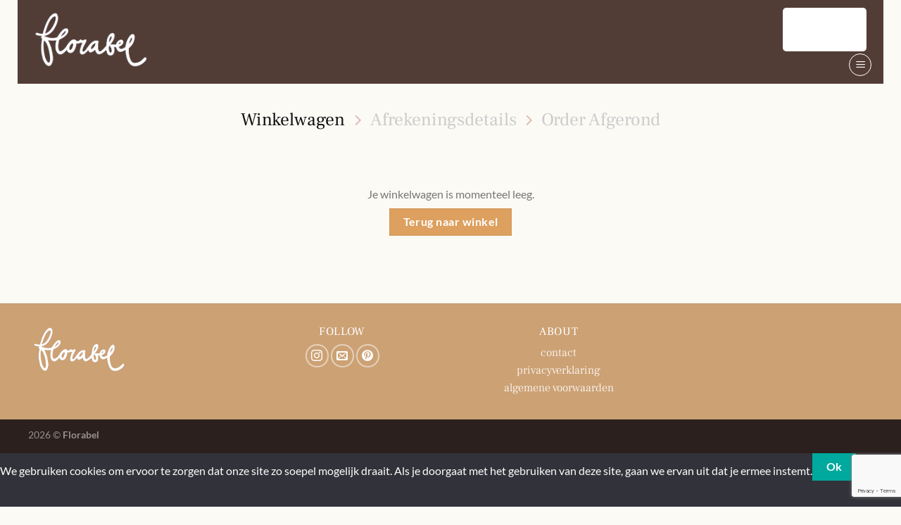

--- FILE ---
content_type: text/html; charset=utf-8
request_url: https://www.google.com/recaptcha/api2/anchor?ar=1&k=6LczhCwaAAAAAA79o3hjRMDMJKhM1sJvmeAz65Rk&co=aHR0cHM6Ly93d3cuZmxvcmFiZWwubmw6NDQz&hl=en&v=PoyoqOPhxBO7pBk68S4YbpHZ&size=invisible&anchor-ms=20000&execute-ms=30000&cb=bfl6wj9lyrjk
body_size: 48674
content:
<!DOCTYPE HTML><html dir="ltr" lang="en"><head><meta http-equiv="Content-Type" content="text/html; charset=UTF-8">
<meta http-equiv="X-UA-Compatible" content="IE=edge">
<title>reCAPTCHA</title>
<style type="text/css">
/* cyrillic-ext */
@font-face {
  font-family: 'Roboto';
  font-style: normal;
  font-weight: 400;
  font-stretch: 100%;
  src: url(//fonts.gstatic.com/s/roboto/v48/KFO7CnqEu92Fr1ME7kSn66aGLdTylUAMa3GUBHMdazTgWw.woff2) format('woff2');
  unicode-range: U+0460-052F, U+1C80-1C8A, U+20B4, U+2DE0-2DFF, U+A640-A69F, U+FE2E-FE2F;
}
/* cyrillic */
@font-face {
  font-family: 'Roboto';
  font-style: normal;
  font-weight: 400;
  font-stretch: 100%;
  src: url(//fonts.gstatic.com/s/roboto/v48/KFO7CnqEu92Fr1ME7kSn66aGLdTylUAMa3iUBHMdazTgWw.woff2) format('woff2');
  unicode-range: U+0301, U+0400-045F, U+0490-0491, U+04B0-04B1, U+2116;
}
/* greek-ext */
@font-face {
  font-family: 'Roboto';
  font-style: normal;
  font-weight: 400;
  font-stretch: 100%;
  src: url(//fonts.gstatic.com/s/roboto/v48/KFO7CnqEu92Fr1ME7kSn66aGLdTylUAMa3CUBHMdazTgWw.woff2) format('woff2');
  unicode-range: U+1F00-1FFF;
}
/* greek */
@font-face {
  font-family: 'Roboto';
  font-style: normal;
  font-weight: 400;
  font-stretch: 100%;
  src: url(//fonts.gstatic.com/s/roboto/v48/KFO7CnqEu92Fr1ME7kSn66aGLdTylUAMa3-UBHMdazTgWw.woff2) format('woff2');
  unicode-range: U+0370-0377, U+037A-037F, U+0384-038A, U+038C, U+038E-03A1, U+03A3-03FF;
}
/* math */
@font-face {
  font-family: 'Roboto';
  font-style: normal;
  font-weight: 400;
  font-stretch: 100%;
  src: url(//fonts.gstatic.com/s/roboto/v48/KFO7CnqEu92Fr1ME7kSn66aGLdTylUAMawCUBHMdazTgWw.woff2) format('woff2');
  unicode-range: U+0302-0303, U+0305, U+0307-0308, U+0310, U+0312, U+0315, U+031A, U+0326-0327, U+032C, U+032F-0330, U+0332-0333, U+0338, U+033A, U+0346, U+034D, U+0391-03A1, U+03A3-03A9, U+03B1-03C9, U+03D1, U+03D5-03D6, U+03F0-03F1, U+03F4-03F5, U+2016-2017, U+2034-2038, U+203C, U+2040, U+2043, U+2047, U+2050, U+2057, U+205F, U+2070-2071, U+2074-208E, U+2090-209C, U+20D0-20DC, U+20E1, U+20E5-20EF, U+2100-2112, U+2114-2115, U+2117-2121, U+2123-214F, U+2190, U+2192, U+2194-21AE, U+21B0-21E5, U+21F1-21F2, U+21F4-2211, U+2213-2214, U+2216-22FF, U+2308-230B, U+2310, U+2319, U+231C-2321, U+2336-237A, U+237C, U+2395, U+239B-23B7, U+23D0, U+23DC-23E1, U+2474-2475, U+25AF, U+25B3, U+25B7, U+25BD, U+25C1, U+25CA, U+25CC, U+25FB, U+266D-266F, U+27C0-27FF, U+2900-2AFF, U+2B0E-2B11, U+2B30-2B4C, U+2BFE, U+3030, U+FF5B, U+FF5D, U+1D400-1D7FF, U+1EE00-1EEFF;
}
/* symbols */
@font-face {
  font-family: 'Roboto';
  font-style: normal;
  font-weight: 400;
  font-stretch: 100%;
  src: url(//fonts.gstatic.com/s/roboto/v48/KFO7CnqEu92Fr1ME7kSn66aGLdTylUAMaxKUBHMdazTgWw.woff2) format('woff2');
  unicode-range: U+0001-000C, U+000E-001F, U+007F-009F, U+20DD-20E0, U+20E2-20E4, U+2150-218F, U+2190, U+2192, U+2194-2199, U+21AF, U+21E6-21F0, U+21F3, U+2218-2219, U+2299, U+22C4-22C6, U+2300-243F, U+2440-244A, U+2460-24FF, U+25A0-27BF, U+2800-28FF, U+2921-2922, U+2981, U+29BF, U+29EB, U+2B00-2BFF, U+4DC0-4DFF, U+FFF9-FFFB, U+10140-1018E, U+10190-1019C, U+101A0, U+101D0-101FD, U+102E0-102FB, U+10E60-10E7E, U+1D2C0-1D2D3, U+1D2E0-1D37F, U+1F000-1F0FF, U+1F100-1F1AD, U+1F1E6-1F1FF, U+1F30D-1F30F, U+1F315, U+1F31C, U+1F31E, U+1F320-1F32C, U+1F336, U+1F378, U+1F37D, U+1F382, U+1F393-1F39F, U+1F3A7-1F3A8, U+1F3AC-1F3AF, U+1F3C2, U+1F3C4-1F3C6, U+1F3CA-1F3CE, U+1F3D4-1F3E0, U+1F3ED, U+1F3F1-1F3F3, U+1F3F5-1F3F7, U+1F408, U+1F415, U+1F41F, U+1F426, U+1F43F, U+1F441-1F442, U+1F444, U+1F446-1F449, U+1F44C-1F44E, U+1F453, U+1F46A, U+1F47D, U+1F4A3, U+1F4B0, U+1F4B3, U+1F4B9, U+1F4BB, U+1F4BF, U+1F4C8-1F4CB, U+1F4D6, U+1F4DA, U+1F4DF, U+1F4E3-1F4E6, U+1F4EA-1F4ED, U+1F4F7, U+1F4F9-1F4FB, U+1F4FD-1F4FE, U+1F503, U+1F507-1F50B, U+1F50D, U+1F512-1F513, U+1F53E-1F54A, U+1F54F-1F5FA, U+1F610, U+1F650-1F67F, U+1F687, U+1F68D, U+1F691, U+1F694, U+1F698, U+1F6AD, U+1F6B2, U+1F6B9-1F6BA, U+1F6BC, U+1F6C6-1F6CF, U+1F6D3-1F6D7, U+1F6E0-1F6EA, U+1F6F0-1F6F3, U+1F6F7-1F6FC, U+1F700-1F7FF, U+1F800-1F80B, U+1F810-1F847, U+1F850-1F859, U+1F860-1F887, U+1F890-1F8AD, U+1F8B0-1F8BB, U+1F8C0-1F8C1, U+1F900-1F90B, U+1F93B, U+1F946, U+1F984, U+1F996, U+1F9E9, U+1FA00-1FA6F, U+1FA70-1FA7C, U+1FA80-1FA89, U+1FA8F-1FAC6, U+1FACE-1FADC, U+1FADF-1FAE9, U+1FAF0-1FAF8, U+1FB00-1FBFF;
}
/* vietnamese */
@font-face {
  font-family: 'Roboto';
  font-style: normal;
  font-weight: 400;
  font-stretch: 100%;
  src: url(//fonts.gstatic.com/s/roboto/v48/KFO7CnqEu92Fr1ME7kSn66aGLdTylUAMa3OUBHMdazTgWw.woff2) format('woff2');
  unicode-range: U+0102-0103, U+0110-0111, U+0128-0129, U+0168-0169, U+01A0-01A1, U+01AF-01B0, U+0300-0301, U+0303-0304, U+0308-0309, U+0323, U+0329, U+1EA0-1EF9, U+20AB;
}
/* latin-ext */
@font-face {
  font-family: 'Roboto';
  font-style: normal;
  font-weight: 400;
  font-stretch: 100%;
  src: url(//fonts.gstatic.com/s/roboto/v48/KFO7CnqEu92Fr1ME7kSn66aGLdTylUAMa3KUBHMdazTgWw.woff2) format('woff2');
  unicode-range: U+0100-02BA, U+02BD-02C5, U+02C7-02CC, U+02CE-02D7, U+02DD-02FF, U+0304, U+0308, U+0329, U+1D00-1DBF, U+1E00-1E9F, U+1EF2-1EFF, U+2020, U+20A0-20AB, U+20AD-20C0, U+2113, U+2C60-2C7F, U+A720-A7FF;
}
/* latin */
@font-face {
  font-family: 'Roboto';
  font-style: normal;
  font-weight: 400;
  font-stretch: 100%;
  src: url(//fonts.gstatic.com/s/roboto/v48/KFO7CnqEu92Fr1ME7kSn66aGLdTylUAMa3yUBHMdazQ.woff2) format('woff2');
  unicode-range: U+0000-00FF, U+0131, U+0152-0153, U+02BB-02BC, U+02C6, U+02DA, U+02DC, U+0304, U+0308, U+0329, U+2000-206F, U+20AC, U+2122, U+2191, U+2193, U+2212, U+2215, U+FEFF, U+FFFD;
}
/* cyrillic-ext */
@font-face {
  font-family: 'Roboto';
  font-style: normal;
  font-weight: 500;
  font-stretch: 100%;
  src: url(//fonts.gstatic.com/s/roboto/v48/KFO7CnqEu92Fr1ME7kSn66aGLdTylUAMa3GUBHMdazTgWw.woff2) format('woff2');
  unicode-range: U+0460-052F, U+1C80-1C8A, U+20B4, U+2DE0-2DFF, U+A640-A69F, U+FE2E-FE2F;
}
/* cyrillic */
@font-face {
  font-family: 'Roboto';
  font-style: normal;
  font-weight: 500;
  font-stretch: 100%;
  src: url(//fonts.gstatic.com/s/roboto/v48/KFO7CnqEu92Fr1ME7kSn66aGLdTylUAMa3iUBHMdazTgWw.woff2) format('woff2');
  unicode-range: U+0301, U+0400-045F, U+0490-0491, U+04B0-04B1, U+2116;
}
/* greek-ext */
@font-face {
  font-family: 'Roboto';
  font-style: normal;
  font-weight: 500;
  font-stretch: 100%;
  src: url(//fonts.gstatic.com/s/roboto/v48/KFO7CnqEu92Fr1ME7kSn66aGLdTylUAMa3CUBHMdazTgWw.woff2) format('woff2');
  unicode-range: U+1F00-1FFF;
}
/* greek */
@font-face {
  font-family: 'Roboto';
  font-style: normal;
  font-weight: 500;
  font-stretch: 100%;
  src: url(//fonts.gstatic.com/s/roboto/v48/KFO7CnqEu92Fr1ME7kSn66aGLdTylUAMa3-UBHMdazTgWw.woff2) format('woff2');
  unicode-range: U+0370-0377, U+037A-037F, U+0384-038A, U+038C, U+038E-03A1, U+03A3-03FF;
}
/* math */
@font-face {
  font-family: 'Roboto';
  font-style: normal;
  font-weight: 500;
  font-stretch: 100%;
  src: url(//fonts.gstatic.com/s/roboto/v48/KFO7CnqEu92Fr1ME7kSn66aGLdTylUAMawCUBHMdazTgWw.woff2) format('woff2');
  unicode-range: U+0302-0303, U+0305, U+0307-0308, U+0310, U+0312, U+0315, U+031A, U+0326-0327, U+032C, U+032F-0330, U+0332-0333, U+0338, U+033A, U+0346, U+034D, U+0391-03A1, U+03A3-03A9, U+03B1-03C9, U+03D1, U+03D5-03D6, U+03F0-03F1, U+03F4-03F5, U+2016-2017, U+2034-2038, U+203C, U+2040, U+2043, U+2047, U+2050, U+2057, U+205F, U+2070-2071, U+2074-208E, U+2090-209C, U+20D0-20DC, U+20E1, U+20E5-20EF, U+2100-2112, U+2114-2115, U+2117-2121, U+2123-214F, U+2190, U+2192, U+2194-21AE, U+21B0-21E5, U+21F1-21F2, U+21F4-2211, U+2213-2214, U+2216-22FF, U+2308-230B, U+2310, U+2319, U+231C-2321, U+2336-237A, U+237C, U+2395, U+239B-23B7, U+23D0, U+23DC-23E1, U+2474-2475, U+25AF, U+25B3, U+25B7, U+25BD, U+25C1, U+25CA, U+25CC, U+25FB, U+266D-266F, U+27C0-27FF, U+2900-2AFF, U+2B0E-2B11, U+2B30-2B4C, U+2BFE, U+3030, U+FF5B, U+FF5D, U+1D400-1D7FF, U+1EE00-1EEFF;
}
/* symbols */
@font-face {
  font-family: 'Roboto';
  font-style: normal;
  font-weight: 500;
  font-stretch: 100%;
  src: url(//fonts.gstatic.com/s/roboto/v48/KFO7CnqEu92Fr1ME7kSn66aGLdTylUAMaxKUBHMdazTgWw.woff2) format('woff2');
  unicode-range: U+0001-000C, U+000E-001F, U+007F-009F, U+20DD-20E0, U+20E2-20E4, U+2150-218F, U+2190, U+2192, U+2194-2199, U+21AF, U+21E6-21F0, U+21F3, U+2218-2219, U+2299, U+22C4-22C6, U+2300-243F, U+2440-244A, U+2460-24FF, U+25A0-27BF, U+2800-28FF, U+2921-2922, U+2981, U+29BF, U+29EB, U+2B00-2BFF, U+4DC0-4DFF, U+FFF9-FFFB, U+10140-1018E, U+10190-1019C, U+101A0, U+101D0-101FD, U+102E0-102FB, U+10E60-10E7E, U+1D2C0-1D2D3, U+1D2E0-1D37F, U+1F000-1F0FF, U+1F100-1F1AD, U+1F1E6-1F1FF, U+1F30D-1F30F, U+1F315, U+1F31C, U+1F31E, U+1F320-1F32C, U+1F336, U+1F378, U+1F37D, U+1F382, U+1F393-1F39F, U+1F3A7-1F3A8, U+1F3AC-1F3AF, U+1F3C2, U+1F3C4-1F3C6, U+1F3CA-1F3CE, U+1F3D4-1F3E0, U+1F3ED, U+1F3F1-1F3F3, U+1F3F5-1F3F7, U+1F408, U+1F415, U+1F41F, U+1F426, U+1F43F, U+1F441-1F442, U+1F444, U+1F446-1F449, U+1F44C-1F44E, U+1F453, U+1F46A, U+1F47D, U+1F4A3, U+1F4B0, U+1F4B3, U+1F4B9, U+1F4BB, U+1F4BF, U+1F4C8-1F4CB, U+1F4D6, U+1F4DA, U+1F4DF, U+1F4E3-1F4E6, U+1F4EA-1F4ED, U+1F4F7, U+1F4F9-1F4FB, U+1F4FD-1F4FE, U+1F503, U+1F507-1F50B, U+1F50D, U+1F512-1F513, U+1F53E-1F54A, U+1F54F-1F5FA, U+1F610, U+1F650-1F67F, U+1F687, U+1F68D, U+1F691, U+1F694, U+1F698, U+1F6AD, U+1F6B2, U+1F6B9-1F6BA, U+1F6BC, U+1F6C6-1F6CF, U+1F6D3-1F6D7, U+1F6E0-1F6EA, U+1F6F0-1F6F3, U+1F6F7-1F6FC, U+1F700-1F7FF, U+1F800-1F80B, U+1F810-1F847, U+1F850-1F859, U+1F860-1F887, U+1F890-1F8AD, U+1F8B0-1F8BB, U+1F8C0-1F8C1, U+1F900-1F90B, U+1F93B, U+1F946, U+1F984, U+1F996, U+1F9E9, U+1FA00-1FA6F, U+1FA70-1FA7C, U+1FA80-1FA89, U+1FA8F-1FAC6, U+1FACE-1FADC, U+1FADF-1FAE9, U+1FAF0-1FAF8, U+1FB00-1FBFF;
}
/* vietnamese */
@font-face {
  font-family: 'Roboto';
  font-style: normal;
  font-weight: 500;
  font-stretch: 100%;
  src: url(//fonts.gstatic.com/s/roboto/v48/KFO7CnqEu92Fr1ME7kSn66aGLdTylUAMa3OUBHMdazTgWw.woff2) format('woff2');
  unicode-range: U+0102-0103, U+0110-0111, U+0128-0129, U+0168-0169, U+01A0-01A1, U+01AF-01B0, U+0300-0301, U+0303-0304, U+0308-0309, U+0323, U+0329, U+1EA0-1EF9, U+20AB;
}
/* latin-ext */
@font-face {
  font-family: 'Roboto';
  font-style: normal;
  font-weight: 500;
  font-stretch: 100%;
  src: url(//fonts.gstatic.com/s/roboto/v48/KFO7CnqEu92Fr1ME7kSn66aGLdTylUAMa3KUBHMdazTgWw.woff2) format('woff2');
  unicode-range: U+0100-02BA, U+02BD-02C5, U+02C7-02CC, U+02CE-02D7, U+02DD-02FF, U+0304, U+0308, U+0329, U+1D00-1DBF, U+1E00-1E9F, U+1EF2-1EFF, U+2020, U+20A0-20AB, U+20AD-20C0, U+2113, U+2C60-2C7F, U+A720-A7FF;
}
/* latin */
@font-face {
  font-family: 'Roboto';
  font-style: normal;
  font-weight: 500;
  font-stretch: 100%;
  src: url(//fonts.gstatic.com/s/roboto/v48/KFO7CnqEu92Fr1ME7kSn66aGLdTylUAMa3yUBHMdazQ.woff2) format('woff2');
  unicode-range: U+0000-00FF, U+0131, U+0152-0153, U+02BB-02BC, U+02C6, U+02DA, U+02DC, U+0304, U+0308, U+0329, U+2000-206F, U+20AC, U+2122, U+2191, U+2193, U+2212, U+2215, U+FEFF, U+FFFD;
}
/* cyrillic-ext */
@font-face {
  font-family: 'Roboto';
  font-style: normal;
  font-weight: 900;
  font-stretch: 100%;
  src: url(//fonts.gstatic.com/s/roboto/v48/KFO7CnqEu92Fr1ME7kSn66aGLdTylUAMa3GUBHMdazTgWw.woff2) format('woff2');
  unicode-range: U+0460-052F, U+1C80-1C8A, U+20B4, U+2DE0-2DFF, U+A640-A69F, U+FE2E-FE2F;
}
/* cyrillic */
@font-face {
  font-family: 'Roboto';
  font-style: normal;
  font-weight: 900;
  font-stretch: 100%;
  src: url(//fonts.gstatic.com/s/roboto/v48/KFO7CnqEu92Fr1ME7kSn66aGLdTylUAMa3iUBHMdazTgWw.woff2) format('woff2');
  unicode-range: U+0301, U+0400-045F, U+0490-0491, U+04B0-04B1, U+2116;
}
/* greek-ext */
@font-face {
  font-family: 'Roboto';
  font-style: normal;
  font-weight: 900;
  font-stretch: 100%;
  src: url(//fonts.gstatic.com/s/roboto/v48/KFO7CnqEu92Fr1ME7kSn66aGLdTylUAMa3CUBHMdazTgWw.woff2) format('woff2');
  unicode-range: U+1F00-1FFF;
}
/* greek */
@font-face {
  font-family: 'Roboto';
  font-style: normal;
  font-weight: 900;
  font-stretch: 100%;
  src: url(//fonts.gstatic.com/s/roboto/v48/KFO7CnqEu92Fr1ME7kSn66aGLdTylUAMa3-UBHMdazTgWw.woff2) format('woff2');
  unicode-range: U+0370-0377, U+037A-037F, U+0384-038A, U+038C, U+038E-03A1, U+03A3-03FF;
}
/* math */
@font-face {
  font-family: 'Roboto';
  font-style: normal;
  font-weight: 900;
  font-stretch: 100%;
  src: url(//fonts.gstatic.com/s/roboto/v48/KFO7CnqEu92Fr1ME7kSn66aGLdTylUAMawCUBHMdazTgWw.woff2) format('woff2');
  unicode-range: U+0302-0303, U+0305, U+0307-0308, U+0310, U+0312, U+0315, U+031A, U+0326-0327, U+032C, U+032F-0330, U+0332-0333, U+0338, U+033A, U+0346, U+034D, U+0391-03A1, U+03A3-03A9, U+03B1-03C9, U+03D1, U+03D5-03D6, U+03F0-03F1, U+03F4-03F5, U+2016-2017, U+2034-2038, U+203C, U+2040, U+2043, U+2047, U+2050, U+2057, U+205F, U+2070-2071, U+2074-208E, U+2090-209C, U+20D0-20DC, U+20E1, U+20E5-20EF, U+2100-2112, U+2114-2115, U+2117-2121, U+2123-214F, U+2190, U+2192, U+2194-21AE, U+21B0-21E5, U+21F1-21F2, U+21F4-2211, U+2213-2214, U+2216-22FF, U+2308-230B, U+2310, U+2319, U+231C-2321, U+2336-237A, U+237C, U+2395, U+239B-23B7, U+23D0, U+23DC-23E1, U+2474-2475, U+25AF, U+25B3, U+25B7, U+25BD, U+25C1, U+25CA, U+25CC, U+25FB, U+266D-266F, U+27C0-27FF, U+2900-2AFF, U+2B0E-2B11, U+2B30-2B4C, U+2BFE, U+3030, U+FF5B, U+FF5D, U+1D400-1D7FF, U+1EE00-1EEFF;
}
/* symbols */
@font-face {
  font-family: 'Roboto';
  font-style: normal;
  font-weight: 900;
  font-stretch: 100%;
  src: url(//fonts.gstatic.com/s/roboto/v48/KFO7CnqEu92Fr1ME7kSn66aGLdTylUAMaxKUBHMdazTgWw.woff2) format('woff2');
  unicode-range: U+0001-000C, U+000E-001F, U+007F-009F, U+20DD-20E0, U+20E2-20E4, U+2150-218F, U+2190, U+2192, U+2194-2199, U+21AF, U+21E6-21F0, U+21F3, U+2218-2219, U+2299, U+22C4-22C6, U+2300-243F, U+2440-244A, U+2460-24FF, U+25A0-27BF, U+2800-28FF, U+2921-2922, U+2981, U+29BF, U+29EB, U+2B00-2BFF, U+4DC0-4DFF, U+FFF9-FFFB, U+10140-1018E, U+10190-1019C, U+101A0, U+101D0-101FD, U+102E0-102FB, U+10E60-10E7E, U+1D2C0-1D2D3, U+1D2E0-1D37F, U+1F000-1F0FF, U+1F100-1F1AD, U+1F1E6-1F1FF, U+1F30D-1F30F, U+1F315, U+1F31C, U+1F31E, U+1F320-1F32C, U+1F336, U+1F378, U+1F37D, U+1F382, U+1F393-1F39F, U+1F3A7-1F3A8, U+1F3AC-1F3AF, U+1F3C2, U+1F3C4-1F3C6, U+1F3CA-1F3CE, U+1F3D4-1F3E0, U+1F3ED, U+1F3F1-1F3F3, U+1F3F5-1F3F7, U+1F408, U+1F415, U+1F41F, U+1F426, U+1F43F, U+1F441-1F442, U+1F444, U+1F446-1F449, U+1F44C-1F44E, U+1F453, U+1F46A, U+1F47D, U+1F4A3, U+1F4B0, U+1F4B3, U+1F4B9, U+1F4BB, U+1F4BF, U+1F4C8-1F4CB, U+1F4D6, U+1F4DA, U+1F4DF, U+1F4E3-1F4E6, U+1F4EA-1F4ED, U+1F4F7, U+1F4F9-1F4FB, U+1F4FD-1F4FE, U+1F503, U+1F507-1F50B, U+1F50D, U+1F512-1F513, U+1F53E-1F54A, U+1F54F-1F5FA, U+1F610, U+1F650-1F67F, U+1F687, U+1F68D, U+1F691, U+1F694, U+1F698, U+1F6AD, U+1F6B2, U+1F6B9-1F6BA, U+1F6BC, U+1F6C6-1F6CF, U+1F6D3-1F6D7, U+1F6E0-1F6EA, U+1F6F0-1F6F3, U+1F6F7-1F6FC, U+1F700-1F7FF, U+1F800-1F80B, U+1F810-1F847, U+1F850-1F859, U+1F860-1F887, U+1F890-1F8AD, U+1F8B0-1F8BB, U+1F8C0-1F8C1, U+1F900-1F90B, U+1F93B, U+1F946, U+1F984, U+1F996, U+1F9E9, U+1FA00-1FA6F, U+1FA70-1FA7C, U+1FA80-1FA89, U+1FA8F-1FAC6, U+1FACE-1FADC, U+1FADF-1FAE9, U+1FAF0-1FAF8, U+1FB00-1FBFF;
}
/* vietnamese */
@font-face {
  font-family: 'Roboto';
  font-style: normal;
  font-weight: 900;
  font-stretch: 100%;
  src: url(//fonts.gstatic.com/s/roboto/v48/KFO7CnqEu92Fr1ME7kSn66aGLdTylUAMa3OUBHMdazTgWw.woff2) format('woff2');
  unicode-range: U+0102-0103, U+0110-0111, U+0128-0129, U+0168-0169, U+01A0-01A1, U+01AF-01B0, U+0300-0301, U+0303-0304, U+0308-0309, U+0323, U+0329, U+1EA0-1EF9, U+20AB;
}
/* latin-ext */
@font-face {
  font-family: 'Roboto';
  font-style: normal;
  font-weight: 900;
  font-stretch: 100%;
  src: url(//fonts.gstatic.com/s/roboto/v48/KFO7CnqEu92Fr1ME7kSn66aGLdTylUAMa3KUBHMdazTgWw.woff2) format('woff2');
  unicode-range: U+0100-02BA, U+02BD-02C5, U+02C7-02CC, U+02CE-02D7, U+02DD-02FF, U+0304, U+0308, U+0329, U+1D00-1DBF, U+1E00-1E9F, U+1EF2-1EFF, U+2020, U+20A0-20AB, U+20AD-20C0, U+2113, U+2C60-2C7F, U+A720-A7FF;
}
/* latin */
@font-face {
  font-family: 'Roboto';
  font-style: normal;
  font-weight: 900;
  font-stretch: 100%;
  src: url(//fonts.gstatic.com/s/roboto/v48/KFO7CnqEu92Fr1ME7kSn66aGLdTylUAMa3yUBHMdazQ.woff2) format('woff2');
  unicode-range: U+0000-00FF, U+0131, U+0152-0153, U+02BB-02BC, U+02C6, U+02DA, U+02DC, U+0304, U+0308, U+0329, U+2000-206F, U+20AC, U+2122, U+2191, U+2193, U+2212, U+2215, U+FEFF, U+FFFD;
}

</style>
<link rel="stylesheet" type="text/css" href="https://www.gstatic.com/recaptcha/releases/PoyoqOPhxBO7pBk68S4YbpHZ/styles__ltr.css">
<script nonce="fzLwyRMWv3xUKmQ8e9Q_eg" type="text/javascript">window['__recaptcha_api'] = 'https://www.google.com/recaptcha/api2/';</script>
<script type="text/javascript" src="https://www.gstatic.com/recaptcha/releases/PoyoqOPhxBO7pBk68S4YbpHZ/recaptcha__en.js" nonce="fzLwyRMWv3xUKmQ8e9Q_eg">
      
    </script></head>
<body><div id="rc-anchor-alert" class="rc-anchor-alert"></div>
<input type="hidden" id="recaptcha-token" value="[base64]">
<script type="text/javascript" nonce="fzLwyRMWv3xUKmQ8e9Q_eg">
      recaptcha.anchor.Main.init("[\x22ainput\x22,[\x22bgdata\x22,\x22\x22,\[base64]/[base64]/[base64]/KE4oMTI0LHYsdi5HKSxMWihsLHYpKTpOKDEyNCx2LGwpLFYpLHYpLFQpKSxGKDE3MSx2KX0scjc9ZnVuY3Rpb24obCl7cmV0dXJuIGx9LEM9ZnVuY3Rpb24obCxWLHYpe04odixsLFYpLFZbYWtdPTI3OTZ9LG49ZnVuY3Rpb24obCxWKXtWLlg9KChWLlg/[base64]/[base64]/[base64]/[base64]/[base64]/[base64]/[base64]/[base64]/[base64]/[base64]/[base64]\\u003d\x22,\[base64]\\u003d\\u003d\x22,\[base64]/YcOkYMKSFwDDm8OAwqvCl1hbOMK/SFInwr3DmsK/F8KxZsKKwo1gwrLCuj8kwrc3f3/[base64]/MsOkw4rCqDTDmD/[base64]/CpMKbwp5Nw5rCiMOJYcOZfcKQw5TCggxXK1fDkTYKwq47w5zDjsOmUiRhwrzClllxw6jCj8OwD8OlTsKVRApCw4rDkzrCtXPConF7Y8Kqw6BsaTEbwpJSfibCqDcKesKqwqzCrxFLw53CgDfCvcOtwqjDiDvDl8K3MMKow5/CoyPDvcO+wozCnEnChT9Qwp0vwocaAn/Co8Oxw5/[base64]/ClFspwrTCtlAnAGnCgV/DonzCkcO1fxbCrsK7GTMvwqjCpsK0woljesKmw5cCw6pbwqscBiZaNsOywq1awrTCi2vDk8KiNV/CjxvDq8KxwqZVfUpiGgXCvcK3GMKZQsOsfsOqw7Y2wpfDjsOoB8O+wpB2IsKLBl3DiiNvwpLCmMO3w7wgw6vCi8KNwr8kVcKgWsKpDcKcUMKxMRjDqDRxw6Bqwo/[base64]/wrldwqrDqsK/M8KuwohAIiAPUcKywo59FSwzRhA1wrTDqcOWN8KYZcObHBTCtT/[base64]/CgUHDhEXDuzfCqcKxUCx7F8O7ZsOPw7ptw5LCiVLCisOOw4nCvsO6w7s1UG5vWsOPdQPCncOJPg4fw5cjwo3DkMOfw5LCmcOXwrPCqB9Dw4PChMKtwpwNwrfDqhZWwpbDgsKTw6J5wrkwFcK5M8OGw4vDiGhHbwVRwqvDtMKgwrfCvHfDun/DhAbCnVPCvjvDkHoXwr4geDHCh8KXw6rCssKMwqNgAQ/Cm8Kyw4HDm2x1HMKgw6jCkxlUwpJYCXYswqgZCkPDrEYewqonPVRQwqPClXYiwp59P8KJchTDpXXCt8ODw5/DvcKlTcKfwr4SwprDrMK0wpl2D8OywpbCu8K7MMKYQDDDpsOjAAfDtGhvHcKcwrHCo8OuccKBU8KkwpjComvDgRzCtRHCqzvDgMO8HDZTw4B0w6XCv8KMelbCuXnCiyVzw6/CrMKdb8KAwoEJwqBmwozCosOCdMOWI2rCqcKww7/DsirCoWnDl8Ksw6pkHcKGZQoCVsKWF8KFKMKbHlEsNsOtwpw2MHPCkMODbcOow4oZwpMhZ3lTw4VGwpjDu8KcbcOPwrQYw7fDscKJwqfDnX4Ic8KCwonCpn3DqcOJw6URwq03wrbCosORw4rCvx1Iw448wr99w4TCghzDv1gAVyZ5U8OSw74CZ8O5wq/Dil3Cq8KZw6pvXcK7XCjCncO1JTxqEyQGwqInwr5Dch/[base64]/DvsOVL8KOIcO8JVIowpdnwoXCj8OjI8KSf08oLsOGO2PDgmjDt37DiMOwb8Ofw6YOPsOVw4nDsUcawpXCq8O7bcKrwpvCugXDulxywogcw7Q1wpNrw6Yew5J6SMKOFcKhwr/CvsK6fcK3GGLDjRUoBMO0wofDm8OXw4VGRsOrNMOEw7fDhsOAcmlGwoLCnFbDh8KDJcOrwo/Cl0rCsSspRsOjESlKPcOcw4xow7kbw5LCvMOoMiNiw5HCiG3DiMOjdH1Sw4jCtzDCr8O1wrLDk3rCjwExInnDmyYYXMK3wq3Coz7DsMOoOAnCsjtjHlYafMKjQX3ClsOQwrxDw58uw4ZSJMKqw6bDmcOMwrvCqUTCqEFkAsKhO8ORGEbCisOQOnwoacOTfG1KPT/DhsOMw6/DrHbDlMKrw68Kw5wow6AjwotnE33CrMOkEcKWO8ORHcKOYMKlwrYjw4wDTD0YV083w5vCknfDj2F/wprCrMOsZH0oPBTDn8KyAEtUYcK+CBXCjsKFPy4Wwrx0wrfCo8KZf1fDm2/DqsK+wpXDn8O+ORfDnFPDlWzDhcKlOATCiT4HcUvClAgVwpTDlcOFA07DlmN/woDCvMKCw6DDkMKIOWwTcysUWsKZw6ZsEcOMM1x4w6Idw4zCsxjDvsKQwqomGmUawqJtw6sYw4rDty7DrMKnwrk0w6onw4TDiTFtMmDChnvCn3cmHDUDDMO1wqxWE8Oxw6fCucOuNMKnwqLCmMOETRdMPx/DisO1w41NZwTDmkoyIBJYGcONBBvCjMKtw5YdQyIaMw7DvMO8VMKIAcKuwpzDuMOWO2DDm0XDtx0lw43Di8OHfH7CmnIHZH3Dnighw7F+EMO/Nz7DnAPDmsK2fnhzOV/CiRosw6scZnMowpZFwp8TQWrDm8OXwp3Cl1IiS8KFG8KlTcOJf04NG8KPbsKOwpgAw5zCrnlkZhLDqhhpLMKoA3l7ZSw8BmcrPxbCn2/DqWvDsiZWwr0iw4JeacKAMlwWKsKRw6zDksO2w7zCsnQpw4UVXcKTJ8OMVkrCh1hHw6t1LWnDljvCk8Oow7TCnVVzbDvDnDZbZcOSwq8HazlgUXxkUH9jBmzCojDCu8O2OzzDjQ3CnCLChijDgznDhRTCr2XDncODBsK9OkrCsMOmB0oBNENDRxjCmmdteSZ9UsKow4/DjMOkYMO1QsOABsKIehQwfmokwpTCmcOtDVlqw4jDjljCocO5woDCp2vClnkxw4lswp88L8KPwpzDkk4wwobDsGnChMKMAsO9w7UsGsKUCSNNMsO9w6Jqw6XCmkzDgMOTwoDDvMKJwo9Aw6XChmzCrcKxP8KJwpfCqMO8wrTDtXbCpV1la37CtzIIw4UWw7/CrhbDnsKnw43DnzUYPsKKw5rDjcKzD8O4wqU7w6PDj8ONwrTDoMODwrPDvMOiDxg5bSIPwrVNLsO9fsK+aldHcGUPw6/Dg8ORw6R7wprDimw+wrkgw7nCpgzCiQ4/wpDDiQjCpcKTWisBWBTCucOuKMO4wqgwacKkwrbDoGrCvMKBOsOpAxTDpw8iwrXCtDLCkD1wVsKRwrXDu3fCucO8B8KldHE6f8ODw44SLj3Cqg/CqVJPNMOTEsOqwozDuyLDucOZHDPDrQ3Cu0M5WsOcwq/Ctj3CrwXCpFTDoU/DsUbCl0BxJx3CoMK4D8OZwp3ChMKkay8dwrTDssO4wrZ1digVLsKmwpd7D8ORw4Vzw6zChsKpAnQrwpnCoDsiw4PDl1NlwogUwpVxRl/ChsOFw7DChcKbcxzDuXnCncK8JcOpw55lWzDDtlHDuBYOMcOnw7JNSsKKBQfCn1nDuwJBw65sKB/DjMKXwp4fwonDrknDuElwPQNTOMOPdTEiw4ZjL8Kcw6tvwocTeBg1w44gw5zDicKCHcKBw63DvA3DqUQKaHTDgcKDKD1ow6/CkwTCn8OSwqMPRRTDncOyNGjCjMO4GVc6SsK1V8OSwr5LY3jDqsO9w4jDlwPCgsOYMcKOScKhXsO8IXUFVsOUwqLDi390wps8OgvDq0vCqm3CoMO8X1c+w4fDmsKfwrbChsOgw6Yzw7Yvwppcw5xMw706wrnDssOWw7c/wrc8dmvDj8KAwoc0wpVZw7V+N8ODL8Kfw4PDicO/w5M8cU7DhsOtw47ClCfDlcKHw4XDk8OiwrEZfsOvYMKBa8ObfMKjwq8IacOOWxZQw5bDpjksw79ow5bDuTDDjsODfsO+ODnCt8Kkw5rDjVRTwqo3aUItw5dFAcKyJMKdw5RWLF0jwoNGZF3DvHI/ZMO3QU0oaMK7wpHCtRxFRsK/fsKETcO6BBLDhXnDn8OSwq3CrcKUwpXCoMOmDcKMw70wEcK3wq0rwp/CrXgOwppnwq/DkxLCvHgfQsOuIsOyfR9+wrUabsKsAsOHVFlFJmvCviHCjFnDgDPDtcOJQ8Ouwr/DnDB9wosFYsKGHjXDvMOFw4ZTPXBkw7wZwpl7bsOywrsmB0fDrBcewqlEwrE6fFsSw6jDo8OAd3/[base64]/J8KjeMO8w5jCjMKdckrCk8KGw6XDlQYjwoFqw5HClMK+NMKmEcOaKytFwqprZsOaEG5Ewo/[base64]/w41Tw7HCu8OgK8K9Q8OQGsOsTHpdf1DCkkPCucOGD3R4wrJxw7jDilZ2Jg3CrEQse8OGHMOaw7vDocOBwr/CgSbCqETDtH9+w53CqAPCosOQwozDhUHDk8KFwoEcw5N3w7gow4YfGwLCuDnDlXgBw5/CqWRyNsOGw78Ywr94TMKvw6LCk8OVIMKLw6vDsz3Cu2HClBXDmMKlCWILwo9KbHQuwqHDhF8/BynCtsOYIsKZZxLDtMO4dsKuS8KSYAbDjzvCgsKgOkkOPcOYT8K/w6rDqU/[base64]/dDlrw49bF2k0WinCuMKdwrtraG5IZ2scwqPClxLDkGHDmADChyDDscKHTzcJw5DDvwNdw7TChsO3CinDq8OJb8K9wqJmR8Kuw4RsMlrDgCrDilrDrE9ewq9Zw4olG8KNw6wVwrcbB0YFwrTCoB3DmF8Iwr9+PjnDhsKKcC9awrU8CcKJR8OCwozCqsKYX1o/wp0fw7N7D8OpwpxoBcOlw4VTcsKEwpJAQsOPwoMkDcKnCsOdH8O5G8OKK8KyPyjCssKTw6FQwo/[base64]/CqGg3wrJMCFrDhcOTwrFuV8KEwoszSENFwrxUw4c0S8KzQhbDmjIxc8OTWTg0cMKGwpA0w57DiMO6enPChiDDtU/CtMOnC1jDmMOKw6PCp1zCnsOGwrbDijhUw6/CrcO+NTljwqc8w74yBBHDoWxaP8OEwptfwpLDsw5kwo1acsO2TsKowpvCqsKcwr7DpUMiwq9xwojCo8OwwoLDn0vDscOAKsKHwozCoABMCAkeHwvCr8KJw593w4xwwr4/FMKhecKmwpTDiFHCkC4jw5l5O2vDr8KhwpFiWxlvL8Kuwr0uVcOhElF9w7YwwrlfPH7Cj8Opw5jDqsOUCT8Hw47DrcKlw4/CvTLDrzfDhE/Ch8Olw7Z2w5oyw5TDuTPCoDwEwrExNg/DmMKsNhXDvsKuOUzCmsOia8KzTjnDm8Kow6HCo1dnLsO6w5DDvwEqw7lQwqfDlAllw4QwaDh3dsOXwpxcw4dmw7A0CwRaw6Axwr9JSn0RHMOrw63Dun9Aw4ZYRBURZ3LDosK3w6VfZMOedcOFP8KCI8KewrLCoQwBw6/DgMKLOsKVw4J3KsOYDBF8HhVRwolrwqcHMcOlNUPDkSkjEcOOwq/DucKMw7ghLwjDt8OBSUBrEsKow77CnsO3w4DChMOkwprDpsODw5nDgFFKScKyw40tWiMMw4LDgQPDpsKGwobDl8ONc8Ohw7nCnMK+w5jCkyYgwq0PdMO3wodIwrNfw7LDt8OiCGnCj1rCuwALwoYVM8OowozDrsKQfsO6wpfCusOPw7dDMnXDicKawr/DqcOPR3nDvl1Xw4zDjXAkw53CkizCo1l1IwZxe8KNDQZ0B3/CvG7DrMOLwoDDlcKFVnHCmxLDozkfeRLCoMOqw7tgw5cFwpB0wp91dx7DkHnDicO7dMOQJcKRYAQ6wpXCjioJw5/ChFPCpsKHYcO9YBvCrMO3wqrClMKiw4QIwovCrsKTwqbCkFhnwq1qEX/DjcKbw6jCk8KdeSMAPj02w6gkRsKvwoVeB8O9wqTDssOwwp7Dp8Ktw5Vlw5vDlMOHw6ZDwptdwoTCjSkAecKpe2lIwr/DosOFwrBEw5Rdw6nDjDBKbcKaE8OAEWM/SV9NJFUZfgrCiT/DnBLCu8OOwpRywq/DvMKhA19ZInhEwo9if8OTwovDrsKnwqFVY8OXw68EIcKXwqQ+L8KgJGbChsKDSxLCjMO5NUcvN8OEw71pdQ9ELH/CssO1QU4pMz3ChBEAw53CsQ1ewqzChCzDtwVdwoHCrsOYZT/Co8OXQMK8w4JKUcO+woFww7ZBwr7CtsKEwq8oPVfCgMOYMygAwonCnFBKBsOMDyDDrEw5amnDtMKeYwTChMObw4x3wp7Cu8OGAMK/[base64]/DvMOcw5bDqsOidcOMw7LCtsKNVcOLw5TDhcK7wpHDk3MtP8O7wq7DvsOqw4YgIQcEYMOJw7LDqQc1w4RMw6TDum1GwqfDgUDCoMKrw6fDvcOqwrDCtMK/VsOjJMKzXsOOw7R1wrl2w4pawqzCksOBw6cdfMKkZUPCuSnClgTCqcK/wpnDoyrCp8KRQ2gsQCHDoBPDiMOvWMOkXXHDpsKmXlx2R8O2TwXCmsKvGsKGw7Jdcj8bw4HDosOywrvDvC9tw5nDgsKIaMK5NcK4AzLDoHc0fhrDjzDDsDjDmik2wo1nIsORw7l8E8KeZcKYFcObw6BwOj/Dk8OCw5NwEMOpwoNOwr3DuAt/w7fDrSpgUVpdXyzCq8Okw5hlwqbCtcObwrhjwprDtFo3woQIcsKjPMOSScKfw43CmcOdLgnCg2YXwoNvwpUXwp87w4BcLcOyw5HCoxIXOsOeL1nDtcKuCnPDvEZnJX/DsTXChUTDm8K2wrlIwqJ9Cw/DrxsWwqPCg8Kaw7hKaMKvQC3Duz3DpMOkw4AZUsOQw4JofsOMwozCpsOqw4nCpcKxwp94wpMxU8Ozw5cfwrbCkTtIBsOMw6DCiAN/wr3CmsKfOhJDw6xUw6XCoMKywrk6DcKOwrI3worDocKNCsKzP8Ofw5wSHD7CmMOtw7dILQ7DnUnChzsew6jCh2QRwpXCtsODNMKJDhICw5vDoMOwOHfDr8O9EkfDqRbDpTrDjH4YA8KAQcK6S8Oaw49tw5IRwr/Do8K1woTClw/Co8OiwpAsw5HDpn/Dl1lOLB09GTrCvcKNwqkqPMOVwod/wpUPwrElcMK2w6/CmcOJbTxsKMOFwpVaw4vCtCddA8KxY33Cg8OfEMKpc8O2w6RKw5JiAMOcI8KVOMOnw6PDtMKIw6fCgcOaJxjCqsOAwpY7w6LDrW9fwp1Qw67Dojkiw47CujQmwoPCrsKVcy95E8KBw4VGDX/DlU/DtMOewrdlwpnCmFnCtcKPw7sHZTQWwpgYw67CvMK5QMO6wrfDqcK4w4Ibw5jCnsOBwo4UM8KQw6ALw5TCqVkIEFouw5HDl1gaw7HCjcKacMOKwpB0N8OaaMO4wqsBwqTDoMObwqLDkAXDtgvDtHbDkw7CncOlXEvDtcO0woZCOFrDrG/DnjrDiQnCkF4/[base64]/MsOwwpLDsFbCqMK1w4PCvsOmF1zDtR7ChMO1T8Oneww7EEITwo7Dv8OUw703woxqw69Bw5tsPUYBGm8Kwo7CpmpaA8Olwr/[base64]/CpHEfIMKzw7zDp3PCjGxkdMOmBW7CmjXDhcOhNMOFw7XDqHUuQ8OwY8Ojw78XwrfDkivDrBMPwrDDs8KEX8K4FMKrw4o5w7BWQsKBOTMuw40cPx7DgcKsw45WEcKswpPDnERaL8OrwrfCoMOhw5HDrGk2SsK6MsKAwq4cP3cVw54twp/[base64]/CmMOSVi7DnsOSccOew7rDsMKIOsOWfsOGwoHDt1E9w4w2wpvDi01icMKwZylCw7LCmTHCjcKRZ8OzacO+w5LCl8OvdcO0wrzDisOpw5IQaFYjwrvCuMKNw7dyTMOQWsK5wrd9J8KGwrtFwrnCisOQR8KOw7/CqsK4UVvDuiXDk8K2w4rCi8K2dQx2G8O8eMOfw7V5woo+VnMcEmlQw6nCt3XCnMKJc1LDuXvCgRABYCfDkhY3PcKASsOnFkDCt3XDvMO7wrx/wqVQAhbCgMOuw6gNIyfDujbDsClcGMO0wobDgDphwqTCtMOOCQMHwp7CvsKmUH3CpjFXw6thKMK/VMKtwpHDulHDocKEwpzCicKHwqBKTMOGwr/[base64]/DocKhFEduwrzDtMOpBMO0XMORwoweFcOKGsKMw499csKYBh1cwpnCksOGCzN0HsKTwojDnDhdTz7CosO6GcOQYFkQRlLDqsO0HD0aSHsdMsKuUHHDisONaMK/D8KAwrbDncOBKGHCsEF9w4LDgcO9wrjDksOZRBTCql3Dn8OcwoUiVgXCosOcw5/Cr8K9U8Kvw7UhFn7CgjllDBHDocOkOxLDvHbCiRsewpEpQjXClH4ww5bDli00wozCvMOCw5rDjjbCgcKVwo1uwoDDlcK/w64ew5ZQwrLDtw/Cv8OpG0wzdsKHExM3McO4wrjCosOxw73Ch8Kmw4PCqMK9d0DDv8OZwqvDn8O2I28Iw5Z0FDFcf8OrN8OBA8KNwqlNw5NJMDwpw4vDrH9Ww50tw4rCvQxCw4jChMOJwo/DuyZPQ39MVCPChcKTDzQGwopadcOMw4ppacONCcK8w5TDuCvCosO0wrjDtyx5wqzDnyvCqMOgasKEw5PCpz9Hw6c+QcOgw5YXXlvCrBZcfcKUwrHDuMO+w7nChCUtwokTJS3Dpy3CkkjCh8ORbiMSw7/DtMOYw7zDosOfwrvCqcOoC03DuMOQw4TDmnxWwp7CoXHCjMOcRcKHw6HCrsK2VWzDglvCj8OhF8KqwpLCtVdZw7LCpcKnw6R1GMKsHWrCnMKBQlFdw7vCkgJmR8ORwp5WUMKvw7lSwrQQw4MBwpYNQsKkwqHCqMKMwq/DusKDEFvCv0DDghTChixOwrPDpAQlZcOUw6JuYMO1HRt+IA9MCsKjwrHDisKlw5nCssKuVcO4TEgXCsKraV0owpPDu8Oyw43CpsO5w68cw79BLMKBwoTDkRzClGgPw78Jw5xPwqbDpksrJ3FGwoBww5XCrcKlS0kfdcO4w6EMG20Ewqx/w4JRKHUiwpjCin/Dqm42YsKOdkzChcOTDHxEbG/DhcOcwoLCqSoZDcOGw4TCumJYT0vCuAPDh1k1wrNILcKcw7XCnsKUAjgPw43CqnrCsxxhw48cw5LCqThKYAMawqfCncK0CcKzAj/Ci1/[base64]/wolaw73Cj2nCsnzCqn8bwofChXNSw7xXKWfDo1DDncOTIsODTRIBYMKNS8O2N0HDghXCpMONVi/DvcOJwoDCgTkVdMO9bMOLw4QoZMOJw5PCqjsJw6zCoMKQIBHDuz3Cg8Ktw7bCjQjDlGx/T8K2HnnDrm3CtMOWw4ApYsKfXQA0QcKpw4/[base64]/[base64]/wq3DtMOgehfDqhzCoUnDjmhvw7rCh1cLZi9VC8O/PMKuw6LDvcKEQcObwpoZJ8OkwoDDtsKww6XDpMK+wrHCjjfCoy7ClkI8HErCh2jCg1HCp8KmH8KiWBEqBXbDh8O0bCrCtcO5w6PDk8KmMzxow6TDkFXDqMO/wqxZw5IcMMK9AsK6VsKUNwfDnGPCjMKpGARHwrR/wrVZw4bDr0kyPWsTLMKow7RHOXLCiMKWfsOlEsK/w4wcw6vDlCvCrH/Cpx3DnsKzE8KOJ2RFGW9MVcOES8ONMcKjZDYDw5/Ds2jDnsOXUsKowoTCgsOjw7BAbMKnw4fCkwTCssKTwoHCtRZTwrdTw6zDpMKRw7zCj3nDkUEOwo3Cj8K4w58qwrvDuRIAwp7CmC9iBsO/b8Ohw6Nyw6k0w4/CvMOLPFlSw7RKw47Con/CgV7DqkzCgGEgw4F6Z8KfXWrDtBsSSGYhb8KxwrbCoThqw4fDnsOFw5PDt1pBM0g6w7vDp03DnkR/[base64]/DrBHDpSnCusOWdmsKw6/[base64]/[base64]/w6zCvy8kwr9vw4ACwpHDoCPCvGbClQzDpV/DmwXCtDc6YE8lwpDDviHDhsKUUigAMl7DqcOiY37DjivDhk3CiMOKw4bCqcKKFDzCkQoJwoo+w7Rhwq5/wq5rYMKOEGUoGE7CisK8w6c9w7oBEcOvwohew7rDoF/[base64]/Dsj3Ch2BIdMKhw7Q+w7d2Nidmw5PDrsKoTcOmVcKJwqJ/worDjULDrsO9BD7Do1/Dt8Ouw40yNmHDrBBJw7spwrYoaxjCscOzw759cVPDmsO4ExvDnGJLwrbCqhLDtEXDjh97wqvCvQ/Cvz5fNztsw77Cj3zCkMKfRFA0dMOlXnrCicOKwrbCtAjCi8O1RC1pwrRRwrRUSiPCki/DncKXw5Mmw63Ckg7Dnholwq7DkxxgImY+wo8Xwr/DhsOQw4Mpw7RDZ8O3VHEfLRR9c3nCr8K2w4sQwpMww5TDs8OBDcKqcsK7AWPChU/DpsOuWQ0CNmJWw7FsMEjDr8KmX8KbwqzDoVrCs8KEw4fDgcKVwqHDvzDDmsKsVFXCmsKaw6DDjMOjw6zCo8OsZQ/CkHDCl8OSw6HCu8KKSsKOw5DCqF0ICkABA8OJKxMhOMOeIsOdD210wprCsMOcbMKQXERiwp/[base64]/wrrCtcOhw5DDn8Ksw59aB1FpRV/CghdRS8KVZXLDoMK/RzJqR8KZwrs5IXk5e8OQwp3DsD7DnsONT8OBVMOAJ8Kgw7YoZQA8bQwNWDhzwo/Dq00BNgNrwr9Lw5ZEwp3DpS0ZEwpCKzjCgMKjw4cFWzwgGsO0wpLDmCbDucOeAkHDpR18TiJ7wp7DvVcUwo5kf1XCqMKkwrjClinCqD/DoRcZw7LDuMKRw7U/w5BYPm/CicKGwqnDtMOxScOdBsOiwoNOw50AcADDisKxwpPCiwwxfmzDrcOGeMKCw4F/[base64]/IxXCu2JVwprCj8Kow5UfGXHCszjDtsKlLsO0wqjCmTpiDcKewq7CscKOMTV4wqPCtsOIEMOpwqrDhDrDlmMRfsKdwpHCjsOHf8KewqN1w5o3B2rCsMKTPB0/[base64]/ClMOlw7ZBO8OawrrDnG0uBsKPPjLCs3rCnEYKwpnCg8O+AhRHw4zDrD3Co8OVMsKsw4dTwpU/w44NfcOUMcKGw7TDmMK8GjR3w7zDjsKvw50PecOOwrTCix/[base64]/DucKdw7rDvQfCkRlkw7zCsAMTY2tVwr10NMOoFsKVw4PCsETCv0TCm8KTB8K8MAhyeAAEw4vDlcKAw7DCjUhfSSTDjR8qKsOtbBNfIRzDr2DDmT9IwoInwpAiWMK3w6VYw4MBw65TasO5DkovJB7Cn2/CrTUrQi4lVjHDhMKtw5kZw6XDpcOqw6VWwofCtMK/[base64]/Do8OAX8Kjw5B3dRTCmGIEw5MOIjYswogAw5nDgcOmwqHDgsK+w6cWwpBGCgXDpsKVwoLDuWLChsOYMsKMw73CqMKfV8KRSMOTUinDpsOrSnHDgcKoE8OZc0DCp8OmTMOzw5hTRMKAw7nCpyx2wrQ4PyYnwoTDokXDosOawr/DpMKTFx1fw6TDkcOjwrnCvGfDvgFgwq5/[base64]/DssO8wrXClDN6Q8KNfwU8wrw3w6vCkcO+IMK8X8KRw4xDwovCisK5w4jDuXM5RcOtwrhqwr/DqnkAw4LDkDDCmsKGwoIcwrvChxHDrRFkw4VoaMKmw7fCg2PDvcKnw6TCrMOowqg2NcO4w5QaN8O/DcKiRMORw77DhQJ/wrJdRE52OlhlEirDlcKPch3DgsOwdMOZw4rCiwPDiMKfcRQ7JcOBXic1QsOEFBvDrx1WaMOkwo7ChsOqPgvDiHXCpsKEwqLDnMKEbMKJw6nCpQHDo8O/[base64]/[base64]/ClRp7wpJ/[base64]/[base64]/Dt8K7w5VkwoNLwodvVMOlw7ZOwrTDkD4mAmbDnMOvw5wuRRYHwovCvxPCisO+w5orw7zDsirDmwVREUfDnX/[base64]/w5ENwofCvEHDmMO4w57CucKlwooLPMO8w4QrLcO4wpbDosKiwqJvVMOiwpVBwqvCuT3Ch8ODw6NEX8K8Jkh8woHDncK7BsOkPUJVWsKzw5lFc8OjccOQw7lXMTgtPsOePsKSw4giN8O5UcOaw4FXw4TDrgfDuMOdw7DCnH/DscKxHELCocKMJMKkB8Ogw7HDgQBQKcK2wprDg8KaFMOvwpEQw57ClkoTw4YZMMKFworCk8ORXcOdX0TCqWANbh1oVS/CjhTCksKrbFQTw6bDsUt3wrDDjcKtw7vCtsOVJU7DogDDqw7Dl0ZKJsO/CS06wrDCvMOBCcOXOT0Jb8KBw7UQw43DmcOSK8KLf23CnwvDpcKNasOUIcKTwoFPw4fCmDUsYsKYw7A/[base64]/Cq8OEQ0vCtcOGwr3Cl0Usw5B6wq3CvU7ClMOPwqolwpIHIDvDozPCvcKYw60bw7rCl8KAwqHCkcKnFiIpwqvDqx9vB0XCisKbKMOVJsKEwrhQQsKaJMKuwqARLA5+ASJPwoDDtk/[base64]/DosK0w5fDsm51wp7DgMOZHWVDwp3CuMOKUcKBw5EJc1Vaw7otwrrDsCsmwpPCmAtXZSDDkwPCnwPDo8OSG8OUwrc0dGLCoQLDrx3CrBvDpB8awqFRw6RlwoTCjjzDtiDCtsK+S23CjHnDncOrOcKmNAEJJU7DmCopwo/CpsOnw7/[base64]/DtxZ/bMKXw7LDlcOKw5TDlcOWY8OkwqzDrsO2w67DjydITMOTQizDmsOXw6ouw6PDn8OtJ8KkfBrDhTzCg2tuw6jCtMKcw6NQA24kHsKZN1DCscOiwo3DkEFDUsOlXyTDoFNEw4TCm8KHShXDqXR9w6rCswTCviIPflbCthhwKRkVacOUwrbDtR/DrsK6d0wXwqJBwrrCt1gBH8OeJwHDvjBBw6rCs0wFT8OSwoLCowtlSx/ClMK0RzE3XAbCg2VQwoQLw5MoZVBGw64FH8OKccOlG3MbAnVlw4zDmsKFWWvDqAovZQrDvlRMQMKOC8K0wopEeF10w6Aiw57CpRrCjsK3wrJQcGPChsKgfnfCuy8Nw7dWQxNGCwhfwovCgcO5w4XChsOQw4LDtl/ChnpiG8O2wrMyV8KdEmDCvENdwq3CtsKdwqfCgcOXw77DqBTCiVDCqMKcw4Ywwr7Ci8KoWWh2M8KLw4TDii/DtWPCtEPCucKyO09lRUBdWkl/w5Q3w6ptwqXCrcKVwoFJw4zDtkPDlknDiQprJ8KSTUMNCcKrT8K1wq/DqcOFaBJGwqTDv8KVwpUYw4zDicKnEjvDpsKZMzTDmmFiwpctQcOwSBNbw5AYwrs8wrXDm2DCjSxaw4LDscOvw4hUScKbwpvDlMKrw6XDnALCrDcIZRXCvsO+ZSozw791wrVDw6/DiStFJMK1ZnQDQXnCpcKtwpLDsmVowrN1LFoAOz9Gw4NYG28Bw7ZYwqkXeANYwpTDn8Ksw7/CusKywqNQPMOSwo7Ci8KfEz3DulbChsOPO8O3esOSw4jDo8KocDlxVFXCvXAoPcOKV8KmNGY3QTYWwqwuw7jCgsKwXxwtM8OFwqTDisOuKMOgwoPDoMKJMnzDpH98w6AuCXxWw6ZJwqHDqsOnX8OlWisQNsKBwoAfOAV1Zz/DlsO8w6M4w7bDoj7DhwVJe1pEwqZFw7PDjsO+wo1uwoDCqSrDs8KkNMOEwqnDpcKtB0jDvxPDpsK3wqkrNlAAw4Ibw70tw6HCriXDujMYesO8ZwEIwo7CkjHCn8OwKcKMJMOMMMK/w77CmMKWw5FHHw5ww43DpsOgw4LDucKew4ArScKBUcOQw5F5w5nDn37CtMKGw4HCm0bDrV1/NQLDtsKRw6AWw7bDgWLCtsOqJMKSGcK2wr/[base64]/DpsKCw6QhC8KBDA84fcOGwpI3wovDikLCtsOMwq4iDGt+w6IaZjEVw6p0IcOPCEvCnMKdMmfDg8KfP8KrYwDCgBrDs8Oww7fCt8KIEChlwpNZwp01MwR9O8OGGMKVwqzCmsOiaWrDisKQw6wCwoAXw6VbwoLCscKSY8OSwpjCn2XDgE/CvcOrJsKqMTxMw4vCp8K+wo/Cgw5nw6nCg8KKw6AuGcOBAMO2PsOxbhJ6Y8OGw4PCg3dzecOnf2gxQgrCqnfCscKLL28pw4HDrXxcwpY3IjHDkx1ywrHDjS7CtRIcaUFow77DqRxxZsO3w6ETwrbCuQs9w4/CvRZYO8OFfsKBOcO1V8OVYV/CsTdrwonDhCHDoDB6YMOLw5YKwrDCucORXcKMPH3DqMOKT8OcUMKow5XDisK3KDJycsO7w6/[base64]/w5zCmcOlCU/CmMOJGMKnOsOEwrdhwo1XT8KOw6vDhcKwZMKxN3TCmn/ClMOGwpkqwpt9w7lxw5/[base64]/DqMKYYMOdaMO7CsK6w5xcAcKdWTE9TS7DqmfDrMKmw6hjFkvDgSQ1SSdhDRc0E8Obwo7CrMOaQcOvTmozKHTCsMKpScOJA8KOwpcjXsOUwos6GsK8wrgcLiMhNG8IVj8nDMOdPUzCl2PCigUcw4hawpnChsObBkp3w7xkY8K/wojCpsK0w5fDkcO+w5nDiMOVK8OTwr9nwrbDtVLDjcKQMMOdccO+DVzDs3Vtwr8wK8OZw6vDhGtTwrg2ZsOjCSbDv8O6w6J0wp/[base64]/CrMKgEgfCmHnCrTQLw6XCnsODw5ZdXcO+w5XCm1xhw6HCsMKDw4Irw5nCmz81bMODXAbDmMKBJsOdw6c2w5tuL0LDosKsDxbCgURswo8eTMKwwqfDk2fCp8O3woJYw5PDjx44wr02w6zCvT/DhEfCtsKzw4nDuhHDusOtwpTCnMOiwoEDw5zDsQFJXWpiwrtWVcKLTsKcCsOkwpBkdATChWLDnSbCrsOXCH3CtsKhwrrCo34Bw7/[base64]/CjXt5bXXCoMKVw7/Cvy5jw4nDlsKMGkRGw6nDiC8owrPDoE4Iw6PDhcKza8KawpRTw5YwbMOYPw/DkMKDeMO8IA7DhWREIT13HH7Dk0lGMXTDtMOlL2w8w5Rvw6EUHXMCBsKvwpbCtlTDm8OVZgXCh8KKFnMLwpVVw6M3SMKHMMOawo0Gw5jCh8Ojw5RcwoRww6hoAwDCti/Cs8KBEhJVw4TCjG/CmcKZwo5MKMOxw4rDqiIresOHKUvDtMKCVcOqw7d5w4pNw5Avw6YEPcKCRyUawoFSw6/CjMOeciY6w6PCrkgZX8KPw6HDk8KAw6sGaTDDmcKMSsKlFTnDu3fDpQPDqcOBNijDvF3CjmvDm8OdwozCt2VIF2geLg4NUcOkbcK4w6zChl3DtnMXw77Cs2loPnjDr1nDlMOlworDg0onfcO6w69Rw4R3w7/[base64]/CjV/CtMOTwoDDmcKeUcOgwqlUc3cnRVLDlUXChDQAw5XCoMKcczoUKsOHwoXCnEvCnwRMwpDDnilTS8KBR3nCiCnCjMK+CMOFOxvDqMONU8KlEsKJw5/DqCAYQyzDj2dnwo5Sw5rDtMKoRcOgDMKbb8KNw6vDvcKGw4ljw61RwqzDlFDCrkUkfERNw7w9w6HChA1dWE4Kdhg5wpgteCdjSMOgw5DCsx7ClVkpSMOPwpkmw7c8wo/DnMOHwqkCEkzDosKMGXbDgxw+wqBRw7PDnMKqVsOsw657worDshhBUMKgw4DDolfCkkbDgsKmwohVwpV9dgxow7rCtMOmw4fCqEF8w5/DtsOIwrIfbRpgwrjCvCvCogl2w6vDsiDDoTYbw6zDvwXCkUtdw4XDpRvDh8OvMsOZW8Khwo/DjgrCpsONDMOSTH5jwp/[base64]/w5PCmMOgRErCgMKswoISDMKYw5sQw5XDtS7CkcK/OQRmaBgDW8OKWWZcwo7Chi/DnivCiVLCucOvwpjDiloLdjYcw73DhBRLwqBjw6MtAsOkYzbDl8KBY8Oaw6xNUsO+w6HCsMK7Wj/CpMK+wpxLw7TDvcO4SFotCsK+wpPDv8K8wrUgc1l/EmlswrDDqsKowqXDuMODV8O9LsOPwoHDhsO7UExPwqlGw4VgV0haw7vCqBnClxVWb8Ogw4FOHgorwqTCm8KpPXnDkUFTeW1WcMOvZMKewqXClcK0w7oFVMOVwrbDpMKZwrIMcRkKX8KXw6NXdcKUXg/Cs1XDgmU3RsKlw6XDkHJEXkUWw7rDlm0Sw63DnFUDNWAHccKGahRzw7jDtljCgsK+WsO/w7bCt1xhwqtLaXEecCPCqsOaw5ccwpLDhcOBH3t1asKNRyLCjT/[base64]/DjQXCsx5QPDwmwpHCsjh5wqDCmVlmwrnDrSfCs8OQBMOlOA1IwrLCncOgwqfDtMONwr/Dk8OCw4TDtsK5wrbDsBLDhkkGw6J8wrTDtRrDgMOpWUR0dhk0w6I2PXZ7wpYzPMOgO2JNCnHCqMK3w5vDk8K8wo95w65bwqJ1YUzDk2HClcKHUBxQwoVURMO7eMKEwpQVRcKJwq1/w6hSAEEyw4EFw78ie8O+AWTCtz/Cpj9Yw4TDp8KGwpnCjsKBw67DjQvCl1/Dl8KlTsK7w4LCvsKmQ8K7w4TCuyNXwo0/HMKhw5EiwrFMw47ChMK7M8K3w6Nrw4kOGRDCs8OvwojDvEELwpjDr8OmCcO0wrZgwqXChV/[base64]/DqC/Cs18ID3/[base64]/w71rw6Y7VcKIwo7DvsKeNxR/ecOdSsOAIcOfwppzH11Pwoggw702bAAgMi7DuRpmUsK1MXpaWGUPwo1FfsK5wp3Cr8OMdkQ9wpdGecKlGsO0w6x+Tk/[base64]/CtsO1A8KgU3IyR3DCtcKjZ8ODM8Odan8qMW7DkcOmVsORw5TCjSnDtm0CSkrDgGEbZ0Ftw4nClz/[base64]/Dgx8NVjNtPMOqw4VeA8OlYCUuGwA5dcO0YcKgwpwAw7kOwrV5QcKiHsKEMcOJb2HCvXBew4BZwojCusK2WUlrVMKQw7M+CXDCtUPCvCDCqBxiAnPCly8QCMKeOcO8HnDClMOpw5LDgVvDvcO/w4o+RDZ3wrVpw73CrUZRw6XDhnYJYDTDgMKuABwbw711wrgmw4nCrxBfwrDDlcKBByEdASBYw7skwrnDtwsVb8OVUwYLw6vCpMKZf8ONZ0zCq8OMW8OOwqfDoMOsKB9mJlsew5DCgSkzwoXDscKow7vDh8KNQC7Dui5rGEhBw5bDksK1djhEwr/Cv8OURWceU8OPMQlkwqM1wrZFPcOKw7wpwpzCgwHClMO/GMOnNXATK0IxecOFw7w1a8Omwp4gw48zeWstwpPCqEl9wozDpGzDvsODQcKPwpg0QcOaLMKsQcOVw7HCg21NwqLCicOKw7crw7PDhsOTw7DCi1/CssO4w7BnGBXCl8OdJgg7P8KEw5lmw78LF1dZwqA4woYMcB3DnDUzF8K/LMOVdsKpwoEbw5Qvw5HDoGFrUkfDolcdw4xpDmJ1AcKawqzDhiwKeHnCiEPDusOyZcOuwrrDssKhUCIJOCdIXzrDiC/CkVjDgQs5w7tHwoxYwqlcTioYDcKIXiNUw6tvEgPDj8KLGmzCoMOkbcK1dsO7wpXCpMKgw6kYw5VBwp84e8OyXsKQw4/Dl8OxwpEXBsKTw7Jhwp3CpMORPcOOwpVcwqw2aGNpQBEYwpvCj8KOA8O6w5BIw5DCn8KIQcO3w7zCqxfCoXnDkQ0yw5IAHsOpw7fDhcK+w4bDtULDhiUiBMKYURpiw6vDt8KtJsOkw45uw7ZxwqHCin7Dv8O8EcOKe1ZSwopCw4UIaisdwrV3w7/CnB4sw5RYcsKQwrjDhcO7wrZJdsO5UyxVwocNf8Obw4rDhSjCrX4vHVlAwrYLw6rDoMKDw6nDiMKSw5zDv8KOe8O3wp7DvVkSEsKRSMKjwpt5w47DrsOmeF3Cr8OFZwvCqMOLV8OtFw4Ew6TCgC7DhU7DkcKfw5HDjMO/UiV+PMOCw6BkW2JSwovDpRELbsOQw6PDp8KsF2XDlzJvaTfCnETDnsKUwoDCvS7ClMKaw4/CmHLCiyDDjl40XcOADWMzJRjCln8EcnMaw6vCt8OmLEFQaTXChsKYwoQPJwEfUgvCsMKCwprDgsK0wofDsy7Dt8KSw7fCs1MlwrbDl8O/w4bCscKsVSDDn8KSwoAyw7gxwrDCh8Knw6F9wrR6IjsbJMOFMXLDpyDCh8KeYMOYEsOqw5zCnsO+cMONw55jFcOEI0LCrwJvw40lUsOhXcK1fXQYw6QCP8KvFmbDt8KLADHDvsKgEsO3bGzCgQJ/FDrCmQXCpmVfdMOSfyNVw5DDl0/Cm8O7wrdTwrhOw5LCmMOMwp8BM0rDlcKQwqLDozbCl8KlfcKgw6XDn2XCk0TDmsOzw5XDqCN9H8KnIADCoB/DuMO0w5TCuzEJdkTDlV7Ds8O7E8Krw6LDpBfCg3XCnFtdw5DCt8OtW2zCmSUDYw/[base64]/CtF4gw6XCgcODw7pow693w49AFMO1wq9pwrXDgW3Dpg8/cTQqwpHCgcK9O8OWasOoFcKPw7jCqS/CnFbCmMO0ZFMxA07DqBQva8KPX0NXKcKhSsKnbkpcFj0HVcKzw7sLw4Uyw4fDhcKresOlwoQawoDDgUBhwqsEfMOhw70VPTxuw40KFMK6w6ADYcKCwrPDh8KWw6YBw7tvw5hUdztHbcOEw7YdP8K/w4LDhMKUw6YGf8KYCQkuwrw8TMOmw4jDi3Mnwr/[base64]/DscOLwq/[base64]/w63DnMO/NMOaecK5woh4CjNEczvCv8KxE8OdY8KscMKdw6rCiEfCtx/DgQ15QggvBsKcBHbCtC7Dpg/[base64]\\u003d\\u003d\x22],null,[\x22conf\x22,null,\x226LczhCwaAAAAAA79o3hjRMDMJKhM1sJvmeAz65Rk\x22,1,null,null,null,1,[16,21,125,63,73,95,87,41,43,42,83,102,105,109,121],[1017145,565],0,null,null,null,null,0,null,0,null,700,1,null,0,\[base64]/76lBhn6iwkZoQoZnOKMAhnM8xEZ\x22,0,1,null,null,1,null,0,0,null,null,null,0],\x22https://www.florabel.nl:443\x22,null,[3,1,1],null,null,null,1,3600,[\x22https://www.google.com/intl/en/policies/privacy/\x22,\x22https://www.google.com/intl/en/policies/terms/\x22],\x223W/uHqw7UCNHDKTybudqqoj78vSYUWUTPOBvjMBGA5k\\u003d\x22,1,0,null,1,1768889028986,0,0,[172,131,7],null,[145,85,228,103,187],\x22RC-JcihAoU9ErIq0w\x22,null,null,null,null,null,\x220dAFcWeA7oNQQyzKxEOV4TcYdHa5YDOmtKE-YCMEWoRQxiS6G6j9xoEHZAWItafQZiieM0XNUI4Q5htE7Usu1heHYb3Xbg0RG1AQ\x22,1768971828863]");
    </script></body></html>

--- FILE ---
content_type: text/css
request_url: https://www.florabel.nl/wp-content/uploads/so-css/so-css-flatsome.css?ver=1608747651
body_size: -7
content:
.page-title.normal-title.portfolio-breadcrumb-title {
  font-size: 14px;
  background-color: #ffffff;
}

.title-overlay.fill {
  background-color: #d640a4;
  opacity: 0.3;
}

#portfolio-content.page-wrapper {
  margin-top: -28px;
}

.uppercase.portfolio-box-title {
  font-size: 17px;
  font-weight: 500;
}

.header-nav.header-nav-main.nav.nav-right.nav-uppercase {
  width: 130px;
  height: 100px;
}

.nav.nav-true.nav-center.nav-line-grow.nav-uppercase.filter-nav {
  font-size: 22px;
}

.focused-checkout-logo.text-center {
  background-size: auto;
  background-color: #523d36;
}
.page-id-68 .header-inner.flex-row.container.logo-left.medium-logo-center {
background-color: #523d36;
}

.page-id-69 .header-inner.flex-row.container.logo-left.medium-logo-center {
background-color: #523d36;
}